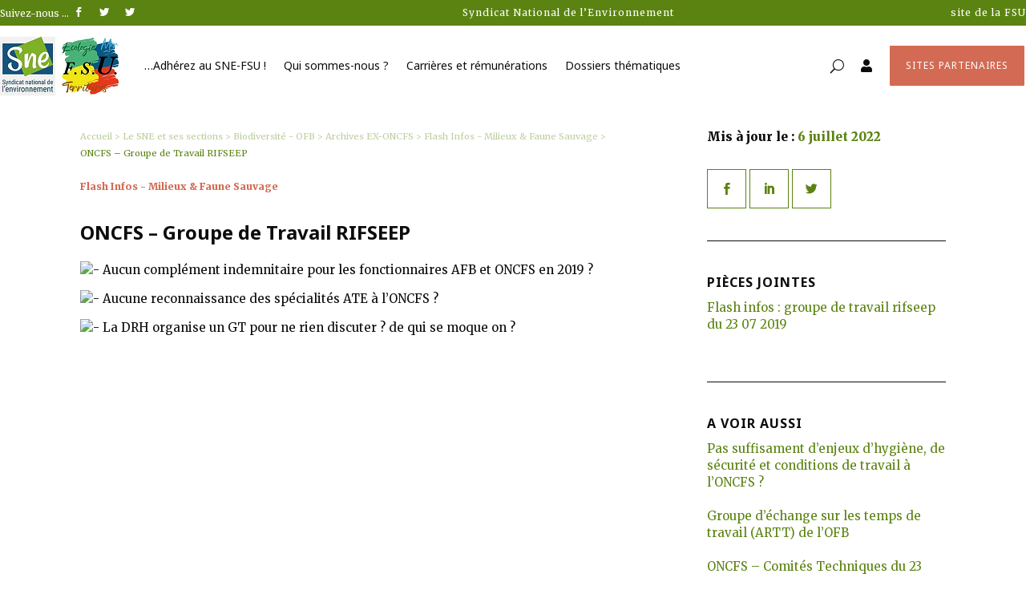

--- FILE ---
content_type: application/javascript
request_url: https://snefsu.org/wp-content/themes/sne/js/custom.js?ver=6.9
body_size: 120
content:
function owlInitialize() {
   if ($(window).width() < 1024) {
    $('#section_ltpost').owlCarousel({
      loop:true,
      margin:10,
      items:1,
      autoplay:true,
      dots:true,
    })
   }else{
      $('#section_ltpost').owlCarousel('destroy');
   }
}

$(document).ready(function(e) {
   owlInitialize();
});

$(window).resize(function() {
   owlInitialize();
});
